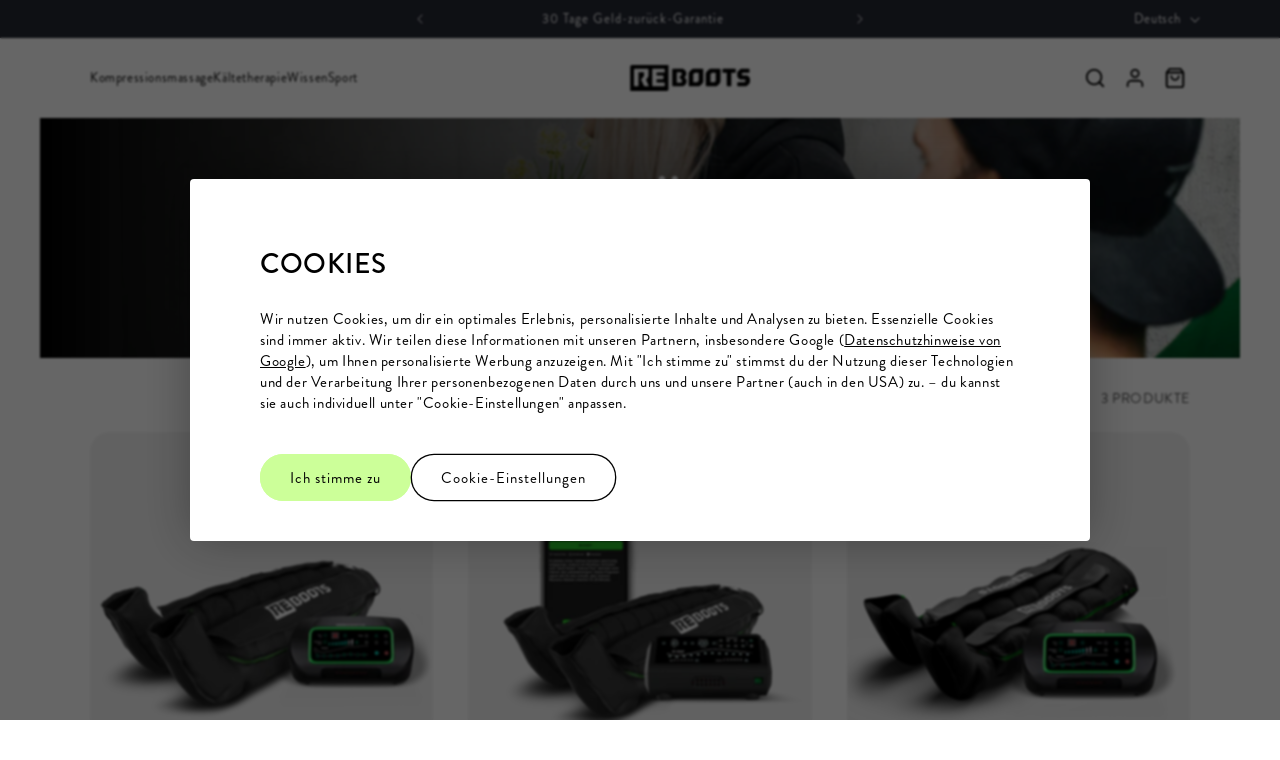

--- FILE ---
content_type: text/html; charset=UTF-8
request_url: https://sst.reboots.com/ns.html?id=GTM-KBMZRXN
body_size: 262
content:
<!DOCTYPE html>
<html lang=en><head><meta charset=utf-8><title>ns</title></head><body><noscript><iframe src="https://www.googletagmanager.com/ns.html?fps=s&id=GTM-KBMZRXN" height="0" width="0" style="display:none;visibility:hidden"></iframe></noscript></body></html>

--- FILE ---
content_type: text/css
request_url: https://reboots.com/cdn/shop/t/386/assets/reboots.css?v=166237562091458309191764939067
body_size: 2074
content:
:root{--rb-cards-radius:20px;--font-size-small:13px;--font-size-action:16px;--font-size-body:18px;--font-size-subheading:18px;--font-size-heading-small:24px;--font-size-heading:32px;--font-size-heading-large:40px}@media (min-width:750px){:root{--font-size-heading:40px;--font-size-heading-large:56px}}:root{--font-heading-weight:500;--grid-desktop-horizontal-spacing:1.5rem;--grid-mobile-horizontal-spacing:1.5rem;--grid-desktop-vertical-spacing:1.5rem;--grid-mobile-vertical-spacing:1.5rem}html.shopify-design-mode{--window-max-height:auto!important;max-height:auto!important;overflow:auto!important}html.shopify-design-mode .consent-total-wrapper,html.shopify-design-mode .rc-popup{display:none!important}body{font-size:var(--font-size-body);line-height:1.4}[hidden]{display:none!important}.sr-only{height:1px;margin:-1px;overflow:hidden;padding:0;position:absolute;width:1px;clip:rect(0,0,0,0);border:0}[data-variant]{display:none!important}.dm-only{background:red;color:#fff;font-size:var(--font-size-small);max-width:fit-content}.dm-only:before{content:"Debug: "}.button--block{min-width:100%}.button--small{min-height:fit-content;min-width:fit-content;padding:.6rem 1.3rem}a{color:inherit}.hx{margin:0}.hxl{font-size:var(--font-size-heading-large)!important;font-weight:var(--font-heading-weight)}.announcement-bar__message{font-size:var(--font-size-small);font-weight:400}.fade-in-up{opacity:1;transform:none}.js:not(.shopify-design-mode):not(.reduced-motion) .fade-in-up{opacity:0;transform:translateY(20px);transition:opacity .6s ease-out,transform .6s ease-out;will-change:opacity,transform}.js:not(.shopify-design-mode):not(.reduced-motion) .fade-in-up.visible{opacity:1;transform:translateY(0)}.h1,.h2,.h3,.h4,.h5,.h6,.hx,.hxl,h1,h2,h3,h4,h5,h6,hx{display:block;font-family:var(--font-body-family);font-size:medium;font-weight:400;font-weight:var(--font-heading-weight);hyphenate-limit-chars:6 auto 5;hyphens:auto;margin:initial;overflow-wrap:break-word;padding:initial;word-break:auto-phrase}.hxl{font-size:var(--font-size-heading-large)}.h1,.hxl,h1{line-height:1.1;text-transform:uppercase}.h1,h1{font-size:var(--font-size-heading)}.h2,h2{font-size:var(--font-size-heading-small);line-height:1.1;text-transform:uppercase}.h3,h3{font-size:var(--font-size-subheading)}.h4,.h5,.h6,h4,h5,h6{font-size:var(--font-size-body)}.h3+.hxl{margin-top:2rem}.h3+.h1{margin-top:1.5rem}.h3+.h1,.h3+.h2{margin-bottom:2rem}.h3+.h2{margin-top:.5rem}strong{font-weight:var(--font-heading-weight)}.announcement-bar .announcement-bar__message{align-items:center;display:flex;font-size:var(--font-size-small);font-weight:400}.rb-mainproduct .caption{font-size:var(--font-size-small)}.rb-mainproduct fieldset.product-form__input+fieldset.product-form__input{margin-top:2rem}.rb-mainproduct .accordion__title{font-size:var(--font-size-small);font-weight:400}.rb-mainproduct .form__label{font-size:var(--font-size-body);font-weight:var(--font-heading-weight);text-transform:capitalize}.js.active-search .rb-search{opacity:1;pointer-events:auto;transform:translateY(100%);transition:all .125s ease-in-out}.shopify-policy__container{margin:0 auto;max-width:750px;padding-bottom:10rem;padding-left:1.5rem;padding-right:1.5rem;width:100%}.shopify-policy__container .shopify-policy__title{margin-top:4rem;text-align:left}:is(.shopify-policy__container .shopify-policy__title) h1{font-size:var(--font-size-heading);font-weight:var(--font-heading-weight)}.shopify-policy__container .shopify-policy__body{margin-top:3rem}:is(.shopify-policy__container .shopify-policy__body) ol,:is(.shopify-policy__container .shopify-policy__body) ul{list-style-position:outside}.rb-main-cart-footer .tax-note{margin-bottom:0;margin-top:1.6rem}@media screen and (min-width:750px){.rb-main-cart-footer .tax-note{margin-top:2.2rem}}.rb-main-cart-footer .cart__ctas{margin-bottom:1.6rem;margin-top:1.6rem}@media screen and (min-width:750px){.rb-main-cart-footer .cart__ctas{justify-content:flex-end;margin-bottom:2.2rem;margin-top:2.2rem}}.rb-main-cart-items .cart__warnings{text-align:left}.rb-main-cart-items .rb-main-cart-items__rental-pricing-info{border-top:1px dashed rgba(var(--color-foreground),.2);display:block;font-size:var(--font-size-small);margin-top:1rem;min-width:100%;padding-top:1rem}:is(.rb-main-cart-items .rb-main-cart-items__rental-pricing-info) strong{font-weight:400;position:relative}:is(:is(.rb-main-cart-items .rb-main-cart-items__rental-pricing-info) strong):before{background:rgb(var(--color-button));border-radius:16px;content:"";display:block;height:12px;left:10%;position:absolute;top:8px;width:80%;z-index:-1}.rb-main-cart-items .quantity-popover-container{padding-bottom:0;padding-top:0}.rb-cart-item-variant-selection{font-size:var(--font-size-small)}.rb-cart-item-variant-selection__option-name{margin-top:1rem}.rb-cart-item-variant-selection__form{display:flex;flex-direction:row;flex-wrap:wrap;gap:.5rem;margin-top:.5rem}.rb-cart-item-variant-selection__radio-label{align-items:center;background:transparent;background-color:rgba(var(--color-foreground),.05);border:1px solid transparent;border-radius:calc(1px*infinity);color:rgba(var(--color-foreground));cursor:pointer;display:flex;padding:0 1rem}.rb-cart-item-variant-selection__radio-label:has(input:checked){background-color:rgba(var(--color-foreground));border-color:rgba(var(--color-foreground));color:rgb(var(--color-background))}.rb-cart-item-variant-selection__radio-label .rb-cart-item-variant-selection__radio{display:none;margin:0}.rb-variantpicker{align-items:center;display:flex;gap:2rem;justify-content:space-between;width:100%}.rb-variantpicker .rb-variantpicker__hint{background:none;border:0;cursor:pointer;font-family:var(--font-body-family);font-size:var(--font-size-small);font-weight:400;margin:0;padding:0;text-align:right;text-decoration:underline}.product__accordion .accordion__content{font-size:var(--font-size-small)}.product__accordion ol,.product__accordion ul{list-style-position:outside;padding-left:1em}.rb-cardproductusps{font-size:var(--font-size-small);font-weight:400}.rb-cardproductusps .rb-cardproductusps__list{list-style:none;margin:1rem 0 0;padding:0}.rb-cardproductusps .rb-cardproductusps__list-item{padding-left:2rem;position:relative}:is(.rb-cardproductusps .rb-cardproductusps__list-item)+.rb-cardproductusps__list-item{margin-top:.5rem}.rb-cardproductusps .rb-cardproductusps__list-item-icon{color:rgb(var(--color-button-text));height:1.5rem;left:0;position:absolute;top:.125rem;width:1.5rem}:is(.rb-cardproductusps .rb-cardproductusps__list-item-icon) svg{display:block;height:calc(100% - 4px);left:2px;position:absolute;top:2px;width:calc(100% - 4px)}:is(.rb-cardproductusps .rb-cardproductusps__list-item-icon):before{background-color:rgb(var(--color-button));border-radius:50%;content:"";display:block;height:100%;position:absolute;width:100%;z-index:-1}.rb-cardmedia .card__inner{border-radius:var(--rb-cards-radius)!important;overflow:hidden}@media (min-width:750px){.collection .title{max-width:18ch}}form.rb-facets__form{background-color:transparent;top:unset}form.rb-facets__form:before{backdrop-filter:grayscale(1) blur(12px);background:hsla(0,0%,84%,.9);content:"";inset:0;position:fixed}form.rb-facets__form .mobile-facets__inner{max-width:100%;width:100%}form.rb-facets__form .mobile-facets__header{padding:2rem;text-align:left}form.rb-facets__form .mobile-facets__main{padding-top:.7rem}form.rb-facets__form .mobile-facets__close-button,form.rb-facets__form .mobile-facets__summary{font-size:var(--font-size-small)}form.rb-facets__form .mobile-facets__label{align-items:center}form.rb-facets__form .facet-checkbox__text{font-size:var(--font-size-small)}form.rb-facets__form .facet-checkbox__text-label{font-size:var(--font-size-body)}form.rb-facets__form .mobile-facets__footer{justify-content:space-between}form.rb-facets__form .mobile-facets__footer>*{width:fit-content}form.rb-facets__form .mobile-facets__clear-wrapper{font-size:var(--font-size-small)}:is(.rb-mediatext .rb-mediatext__content--product-description) ol,:is(.rb-mediatext .rb-mediatext__content--product-description) ul{padding-left:1em}:is(.rb-mediatext .rb-mediatext__content--product-description) blockquote{border:0;margin-left:0;padding-left:0}:is(.rb-mediatext .rb-mediatext__content--product-description) p>img{border-radius:var(--rb-cards-radius);width:100%}.cart-item__rb-goodie{border:none;display:block!important;margin:0;padding:0;position:relative}@media (min-width:750px){.cart-item__rb-goodie{display:table-row!important}}.cart-item__rb-goodie .rb-goodie-item{align-items:center;display:flex;gap:4rem}.cart-item__rb-goodie .rb-goodie-item__media{align-items:center;aspect-ratio:1;display:flex;height:60px;justify-content:center;position:relative;width:85px}:is(.cart-item__rb-goodie .rb-goodie-item__media) img{height:100%;object-fit:cover;width:auto}:is(.cart-item__rb-goodie .rb-goodie-item__media):before{background:var(--goodie-background);border-radius:50%;content:"";display:block;height:60px;left:50%;position:absolute;top:50%;transform:translate(-50%,-50%);width:60px;z-index:-1}.cart-item__rb-goodie .rb-goodie-item__info{font-size:var(--font-size-small);opacity:1}.rb-goodies{padding-bottom:var(--padding-bottom);padding-top:var(--padding-top);position:relative}.rb-goodies__description{font-size:var(--font-size-small)}.rb-goodies__timeline-container{overflow-x:auto;overflow-y:hidden;width:100%}.rb-goodies__timeline{align-items:flex-start;display:flex;justify-content:space-between;margin-top:1.5rem;position:relative;width:fit-content}@media (min-width:750px){.rb-goodies__timeline{width:100%}}.rb-goodies__spacer{flex:0 0 auto;width:0}.rb-goodies__progress-text{font-size:var(--font-size-small);font-style:italic;text-align:left}.rb-goodies__progress-bar{background:rgba(var(--color-button),.2);border-radius:3px;height:6px;left:0;overflow:hidden;position:absolute;right:0;top:17px;z-index:1}.rb-goodies__progress-fill{background:rgb(var(--color-button));border-bottom-right-radius:100px;border-top-right-radius:100px;height:100%;transition:none;width:var(--progress-percentage,0)}.rb-goodies__progress-fill.animated{transition:width .3s ease-in}.rb-goodies__milestone{align-items:center;display:flex;flex:0 0 auto;flex-direction:column;min-width:33.3333vw;pointer-events:none;position:relative;z-index:2}@media (min-width:750px){.rb-goodies__milestone{min-width:unset}}.rb-goodies__milestone-image{height:40px;position:relative;transition:all .3s ease;width:40px}.rb-goodies__milestone-image img{height:100%;object-fit:cover;width:100%}.rb-goodies__milestone-image:before{background-color:rgb(var(--color-background));border-radius:50%;content:"";display:block;height:80%;left:50%;position:absolute;top:50%;transform:translate(-50%,-50%);width:80%;z-index:-1}.rb-goodies__milestone-label{font-size:var(--font-size-small);font-weight:400;margin-bottom:.5rem;margin-top:1rem;max-width:80px;text-align:center;word-break:break-word}.rb-goodies__milestone.achieved .rb-goodies__milestone-label .rb-goodies__milestone-threshold{opacity:0}.rb-goodies-overlay-container,.rb-goodies__overlay{inset:0;pointer-events:none;position:absolute}.rb-goodies__overlay{align-items:center;backdrop-filter:blur(5px);background:hsla(0,0%,100%,.9);display:none;font-size:1rem;font-weight:600;justify-content:center;z-index:9999}.rb-goodies__overlay.is-visible{display:flex;pointer-events:auto}.rb-goodies__overlay-content{padding:2rem;text-align:center}#cart[data-goodies-disabled=true]{opacity:.5;pointer-events:none;transition:opacity .2s ease}.rb-delivery-notice p{font-size:var(--font-size-small);text-align:center}:is(.rb-delivery-notice p) strong{text-decoration:underline}.rb-delivery-notice p[style*="display: none"]{display:none!important}div[data-type=collapsible_tab]+div[data-type=rb-user-manual],div[data-type=rb-user-manual]+div[data-type=collapsible_tab]{margin-top:0}:is(div[data-type=collapsible_tab]+div[data-type=rb-user-manual],div[data-type=rb-user-manual]+div[data-type=collapsible_tab]) .accordion{margin-top:0}.product-form__input input[type=radio][data-unavailable=true]{cursor:not-allowed;opacity:.5}.product-form__input input[type=radio]+label[data-unavailable=true],.product-form__input input[type=radio][data-unavailable=true]+label{color:rgba(var(--color-foreground),.5);cursor:not-allowed;opacity:.5;text-decoration:line-through}.product-form__input input[type=radio]+label[data-unavailable=true]:hover,.product-form__input input[type=radio][data-unavailable=true]+label:hover{background-color:rgba(var(--color-background),.8);border-color:rgba(var(--color-foreground),.3)}.product-form__input input[type=radio]+label[data-unavailable=true] .label-unavailable,.product-form__input input[type=radio][data-unavailable=true]+label .label-unavailable{color:rgba(var(--color-foreground),.7);display:inline!important;font-style:italic}.product-form__input--dropdown select option[data-unavailable=true]{background-color:rgba(var(--color-background),.8);color:rgba(var(--color-foreground),.5);font-style:italic}.product-form__input--dropdown select option[data-unavailable=true]:disabled{color:rgba(var(--color-foreground),.3)}.badge{border-color:rgba(var(--color-badge-background))}.rb-mainproduct__badge{background-color:#cf9;border:0;border-radius:var(--badge-corner-radius);color:rgb(var(--color-badge-foreground));display:inline-block;font-size:var(--font-size-small);left:calc(var(--image-padding) + 1rem);letter-spacing:.1rem;line-height:1;padding:.5rem 1.3rem .6rem;position:absolute;text-align:center;top:calc(var(--image-padding) + 1rem);word-break:break-word}

--- FILE ---
content_type: text/css
request_url: https://reboots.com/cdn/shop/t/386/assets/rb-quick-actions.css?v=57719431490400762061763569054
body_size: -427
content:
.rb-quickactions__wrapper{align-items:center;background:rgb(var(--color-background));color:rgb(var(--color-foreground));display:block;height:80px;left:0;opacity:0;overflow:hidden;position:fixed;right:0;top:0;transform:translateX(-100%);z-index:100}.rb-quickactions__wrapper.is-visible{display:block;opacity:1;transform:translateX(0);transition:opacity .3s ease-out,transform .3s ease-out}.rb-quickactions__container{align-items:center;display:flex;gap:2rem;height:100%;justify-content:space-between;width:100%}.rb-quickactions__logo{align-items:center;display:flex;flex-shrink:0;height:80px;line-height:0}.rb-quickactions__logo,.rb-quickactions__logo a{color:rgb(var(--color-foreground))}.rb-quickactions__logo svg{fill:rgb(var(--color-foreground));height:auto;width:120px}.rb-quickactions__right-content{align-items:flex-end;align-items:center;display:flex;gap:1rem}.rb-quickactions__text{font-size:small}.button--small{min-height:30px;min-width:fit-content;padding:0 2rem}

--- FILE ---
content_type: text/css
request_url: https://reboots.com/cdn/shop/t/386/assets/rb-media-text.css?v=97009794012373853061765361785
body_size: 645
content:
.rb-mediatext__wrapper{padding-bottom:var(--spacing-bottom);padding-top:var(--spacing-top);--shifted-height:60px}.rb-mediatext{align-items:flex-start;display:flex;flex-direction:column;font-size:0;justify-content:space-between;margin:0 auto;max-width:var(--page-width);min-height:var(--min-height);position:relative;z-index:0}@media (min-width:750px){.rb-mediatext--is-responsive.rb-mediatext{flex-direction:row}}.rb-mediatext.rb-mediatext--image-layout-image-last{flex-direction:column-reverse}@media (min-width:750px){.rb-mediatext--is-responsive.rb-mediatext.rb-mediatext--image-layout-image-last{flex-direction:row-reverse}.rb-mediatext--is-responsive.rb-mediatext.rb-mediatext--valign-center{align-items:center}.rb-mediatext--is-responsive.rb-mediatext.rb-mediatext--valign-bottom{align-items:flex-end}}.rb-mediatext.rb-mediatext--layout-shifted:after{content:none}@media (min-width:750px){.rb-mediatext.rb-mediatext--layout-shifted:after{background:rgb(var(--wrapper-background));bottom:0;content:"";display:block;height:var(--shifted-height);left:0;position:absolute;right:0;z-index:5}}.rb-mediatext.rb-mediatext--layout-shifted.rb-mediatext--image-layout-image-last:after{background:rgb(var(--wrapper-background));bottom:0;content:"";display:block;height:var(--shifted-height);left:0;position:absolute;right:0;z-index:5}.rb-mediatext__content-wrapper{flex-basis:100%}.rb-mediatext--align-right .rb-mediatext__content-wrapper{text-align:right}.rb-mediatext--align-center .rb-mediatext__content-wrapper{text-align:center}.rb-mediatext--valign-center .rb-mediatext__content-wrapper{justify-content:center}.rb-mediatext--valign-bottom .rb-mediatext__content-wrapper{justify-content:flex-end}@media (min-width:750px){.rb-mediatext--align-desktop-right .rb-mediatext--is-responsive.rb-mediatext__content-wrapper{text-align:right}.rb-mediatext--align-desktop-center .rb-mediatext--is-responsive.rb-mediatext__content-wrapper{text-align:center}}.rb-mediatext__background-container{bottom:0;left:0;overflow:hidden;position:absolute;right:0;top:0;z-index:1}.rb-mediatext.rb-mediatext--layout-cover{aspect-ratio:3/4;max-height:var(--window-max-height);min-height:auto;min-width:100%}@media (min-width:750px){.rb-mediatext--is-responsive.rb-mediatext.rb-mediatext--layout-cover{aspect-ratio:4/3}}.rb-mediatext.rb-mediatext--layout-cover .rb-mediatext__images-slider{flex-basis:100%}@media (min-width:750px){.rb-mediatext.rb-mediatext--layout-cover .rb-mediatext__images-slider{flex-basis:50%;min-width:50%}}:is(.rb-mediatext.rb-mediatext--layout-cover .rb-mediatext__images-slider) .rb-mediatext__images-wrapper{height:100%;max-width:none;width:100%}:is(:is(.rb-mediatext.rb-mediatext--layout-cover .rb-mediatext__images-slider) .rb-mediatext__images-wrapper) .rb-mediatext__image{height:100%;width:100%}:is(:is(:is(.rb-mediatext.rb-mediatext--layout-cover .rb-mediatext__images-slider) .rb-mediatext__images-wrapper) .rb-mediatext__image) img{height:100%;object-fit:cover;width:100%}.rb-mediatext.rb-mediatext--layout-card{border-radius:var(--rb-cards-radius);margin-left:auto;margin-right:auto;overflow:hidden;width:calc(100% - 3rem)}@media (min-width:1200px){.rb-mediatext.rb-mediatext--layout-card{width:calc(100% - 10rem)}}.rb-mediatext__background-media{height:100%;object-fit:cover;width:100%}.rb-mediatext__background-media video{background-color:#000}.rb-mediatext__content-wrapper,.rb-mediatext__images-slider,.rb-mediatext__video-wrapper{position:relative;z-index:0}.rb-mediatext__content-wrapper,.rb-mediatext__images-slider{flex-basis:100%;overflow-x:visible;overflow-y:visible}.rb-mediatext__images-slider,.rb-mediatext__video-wrapper{align-self:stretch;display:block;overflow-x:scroll;overflow-y:auto;scroll-behavior:smooth;scroll-snap-type:x mandatory;width:100%}.rb-mediatext--layout-shifted :is(.rb-mediatext__images-slider,.rb-mediatext__video-wrapper){margin:1.5rem auto 0;width:calc(100% - 3rem)}@media (min-width:750px){.rb-mediatext--layout-shifted :is(.rb-mediatext__images-slider,.rb-mediatext__video-wrapper){margin-left:1.5rem;margin-top:var(--shifted-height);z-index:6}.rb-mediatext--image-layout-image-last :is(.rb-mediatext--layout-shifted :is(.rb-mediatext__images-slider,.rb-mediatext__video-wrapper)){margin-left:0;margin-right:1.5rem}}.rb-mediatext__images-wrapper{display:flex;flex-wrap:nowrap;margin:0 auto;max-width:750px;width:100%}.rb-mediatext__image,.rb-mediatext__video{flex:0 0 auto;height:100%;min-height:100%;object-fit:cover;scroll-snap-align:start;width:100%}:is(.rb-mediatext__image,.rb-mediatext__video) img{height:auto;max-width:100%}:is(.rb-mediatext__image,.rb-mediatext__video) video{height:100%;object-fit:cover;width:100%}.rb-mediatext--image-ratio-square :is(.rb-mediatext__image,.rb-mediatext__video){aspect-ratio:1/1}.rb-mediatext__image-link{color:inherit;cursor:pointer;display:block;height:100%;text-decoration:none;width:100%}.rb-mediatext__image-link img{display:block;height:auto;width:100%}.rb-mediatext__content-wrapper{display:flex;flex-direction:column;gap:2rem;margin:0 auto;max-width:750px;padding:3rem;width:100%;z-index:2}@media (min-width:750px){.rb-mediatext__content-wrapper{padding:4rem}.rb-mediatext--is-responsive.rb-mediatext__content-wrapper{padding:8rem 5rem}}@media (min-width:750px){.rb-mediatext--is-responsive:is(.rb-mediatext--layout-shifted .rb-mediatext__content-wrapper){margin-bottom:var(--shifted-height)}}.rb-mediatext__content{font-size:var(--font-size-body)}.rb-mediatext__content[data-use-checkmarks] ul{list-style-type:none;padding-left:0}:is(.rb-mediatext__content[data-use-checkmarks] ul) li{padding-left:24px;position:relative}:is(:is(.rb-mediatext__content[data-use-checkmarks] ul) li):before{background-repeat:no-repeat;background-size:contain;content:"";height:var(--font-size-body);left:0;position:absolute;top:.3em;width:var(--font-size-body)}.rb-mediatext__statement{font-size:var(--font-size-heading-small)}.rb-mediatext--text-only .rb-mediatext__statement{max-width:750px}.rb-mediatext__statement p:only-child{margin-bottom:0;margin-top:0}.rb-mediatext__statement p:first-child{margin-top:0}.rb-mediatext__statement p:last-child{margin-bottom:0}.rb-mediatext__rating{align-items:center;column-gap:1rem;display:flex;flex-direction:row;flex-wrap:wrap;font-size:var(--font-size-body)}.rb-mediatext__rating.rb-mediatext__rating--size-small{font-size:var(--font-size-small)}.rb-mediatext__rating.rb-mediatext__rating--size-large{font-size:var(--font-size-heading-small)}.rb-mediatext__rating .rb-mediatext__rating-stars{display:inline-flex;flex-direction:row;gap:2px;min-width:fit-content}:is(.rb-mediatext__rating .rb-mediatext__rating-stars) .rb-mediatext__rating-star{height:var(--font-size-body);width:auto}.rb-mediatext__rating--size-small :is(:is(.rb-mediatext__rating .rb-mediatext__rating-stars) .rb-mediatext__rating-star){height:var(--font-size-small)}.rb-mediatext__rating--size-large :is(:is(.rb-mediatext__rating .rb-mediatext__rating-stars) .rb-mediatext__rating-star){height:var(--font-size-heading-small)}:is(:is(.rb-mediatext__rating .rb-mediatext__rating-stars) .rb-mediatext__rating-star) svg{height:100%;object-fit:contain;width:100%}.rb-mediatext__rating .rb-mediatext__rating-text{vertical-align:middle}.rb-mediatext__usps{font-size:var(--font-size-body)}.rb-mediatext__usps.rb-mediatext__usps--size-small{font-size:var(--font-size-small)}.rb-mediatext__usps.rb-mediatext__usps--size-large{font-size:var(--font-size-heading-small)}.rb-mediatext__usps.rb-mediatext__usps--layout-inline{align-items:center;display:flex;flex-direction:row;flex-wrap:wrap;gap:2rem}.rb-mediatext__usps.rb-mediatext__usps--layout-list{display:flex;flex-direction:column;gap:1rem}.rb-mediatext__usps .rb-mediatext__usp{align-items:center;display:flex;flex-direction:row;gap:1rem}:is(.rb-mediatext__usps .rb-mediatext__usp) .rb-mediatext__usp-icon{height:var(--font-size-body);object-fit:contain;width:auto}.rb-mediatext__usps--size-large :is(:is(.rb-mediatext__usps .rb-mediatext__usp) .rb-mediatext__usp-icon){height:var(--font-size-heading-small)}.rb-mediatext__buttons,.rb-mediatext__content,.rb-mediatext__headline-wrapper,.rb-mediatext__icon{margin:0 auto;width:100%}@media (min-width:750px){.rb-mediatext--is-responsive:is(.rb-mediatext__icon,.rb-mediatext__headline-wrapper,.rb-mediatext__content,.rb-mediatext__buttons){margin-left:0;margin-right:0;max-width:min(100%,650px)}}.rb-mediatext__buttons{display:inline-flex;flex-wrap:wrap;gap:1.5rem}.rb-mediatext--align-right .rb-mediatext__buttons{justify-content:flex-end}.rb-mediatext--align-center .rb-mediatext__buttons{justify-content:center}@media (min-width:750px){.rb-mediatext--align-desktop-right .rb-mediatext__buttons{justify-content:flex-end}.rb-mediatext--align-desktop-center .rb-mediatext__buttons{justify-content:center}.rb-mediatext__headline{max-width:18ch}.rb-mediatext--align-desktop-center .rb-mediatext__headline{margin-left:auto;margin-right:auto}}.rb-mediatext--align-desktop-right.rb-mediatext--text-only .rb-mediatext__content-wrapper{align-items:end}.rb-mediatext--align-desktop-center.rb-mediatext--text-only .rb-mediatext__content-wrapper{align-items:center}.rb-mediatext--overlay-full .rb-mediatext__background-container:after,.rb-mediatext--overlay-text .rb-mediatext__background-container:after{background:rgba(var(--color-background),.3);bottom:0;content:"";display:block;left:0;position:absolute;right:0;top:0;z-index:1}@media (min-width:750px){.rb-mediatext--is-responsive.rb-mediatext--overlay-text.rb-mediatext--align-desktop-left .rb-mediatext__background-container:after{background:linear-gradient(90deg,rgb(var(--color-background)),transparent)}.rb-mediatext--is-responsive.rb-mediatext--overlay-text.rb-mediatext--align-desktop-right .rb-mediatext__background-container:after{background:linear-gradient(-90deg,rgb(var(--color-background)),transparent)}}

--- FILE ---
content_type: text/javascript
request_url: https://cdn.shopify.com/s/files/1/0571/2117/7794/files/consent-reboots-v5.js?v=1755680490
body_size: 5750
content:
(function(){const locationPath=location.pathname;window.dataLayer=window.dataLayer||[];let ln="de";/(^\/de-)|(^\/de\/)|(^\/de$)/.test(locationPath)?ln="de":/(^\/en-)|(^\/en\/)|(^\/en$)/.test(locationPath)?ln="en":/(^\/es-)|(^\/es\/)|(^\/es$)/.test(locationPath)?ln="es":/(^\/fr-)|(^\/fr\/)|(^\/fr$)/.test(locationPath)?ln="fr":/(^\/it-)|(^\/it\/)|(^\/it$)/.test(locationPath)&&(ln="it");const baseHost=location.hostname.replace(/^www\./i,"");if(typeof setCookie>"u"||typeof setCookie!="function")var setCookie=function(cname,cvalue,exdays){const d=new Date;d.setTime(d.getTime()+exdays*24*60*60*1e3);const expires=`expires=${d.toUTCString()}`;document.cookie=`${cname}=${cvalue};${expires};path=/;SameSite=Lax;domain=.${baseHost}`,document.cookie=`${cname}=${cvalue};${expires};path=/;SameSite=Lax;domain=${location.hostname}`};const deleteCookie=name=>{const past="expires=Thu, 01 Jan 1970 00:00:00 GMT";document.cookie=`${name}=;${past};path=/;SameSite=Lax;domain=.${baseHost}`,document.cookie=`${name}=;${past};path=/;SameSite=Lax;domain=${location.hostname}`},getCookie=name=>{const m=document.cookie.match(new RegExp(`(?:^|; )${name}=([^;]*)`));return m?m[1]:""},consentTexts={de:{heading:"Cookies",intro:'Wir nutzen Cookies, um dir ein optimales Erlebnis, personalisierte Inhalte und Analysen zu bieten. Essenzielle Cookies sind immer aktiv. Wir teilen diese Informationen mit unseren Partnern, insbesondere Google (<a href="https://business.safety.google/privacy/" style="text-decoration:underline;" target="_blank">Datenschutzhinweise von Google</a>), um Ihnen personalisierte Werbung anzuzeigen. Mit &quot;Ich stimme zu&quot; stimmst du der Nutzung dieser Technologien und der Verarbeitung Ihrer personenbezogenen Daten durch uns und unsere Partner (auch in den USA) zu. &ndash; du kannst sie auch individuell unter &quot;Cookie-Einstellungen&quot; anpassen.',btnyes:"Ich stimme zu",btnadopt:"Cookie-Einstellungen",btnall:"Ich stimme zu",btnselection:'<span class="hide-on-mobile">Auswahl&nbsp;</span>Best\xE4tigen',legalIntro:"<p>Wir verwenden Cookies: Viele sind notwendig, um eine Website und ihre Funktionen zu betreiben, andere f&uuml;r statistische oder Marketingzwecke. Wir respektieren dein Recht auf Privatsph&auml;re, weshalb du entscheidest, welche Cookies du n&uuml;tzen willst.</p>",essentialHeading:"Essenzielle Cookies",essentialText:"Diese Cookies sind notwendig, damit du unsere Seite nutzen kannst und k&ouml;nnen nicht ausgeschaltet werden.",marketingHeading:"Marketing & Werbung Cookies",marketingText:"Reboots kann Cookies und &auml;hnliche Technologien zu Werbezwecken nutzen, um das Verhalten einzelner Nutzer auf unserer Webseite aufzuzeichnen und zu analysieren. Reboots kann Informationen, basierend auf deinem Surfverhalten, dazu verwenden, dir Inhalte vorzuschlagen, die dich ebenfalls interessieren k&ouml;nnten. Reboots verwendet dabei auch Werbe-Cookies von Dritten. Reboots und unsere Service-Anbieter k&ouml;nnten Werbe-Cookies dazu nutzen, dir zielgerichtete Werbung zu zeigen, von der wir glauben, dass sie dich ebenfalls interessieren k&ouml;nnte.",analyseHeading:"Analyse Cookies",analyseText:"Diese Cookies helfen uns dabei, Seitenaufrufe und Traffic auf unserer Seite zu messen und verbessern die Performance unserer Webseite. Sie helfen uns herauszufinden, welche Teile unserer Webseite viel genutzt werden, an welchen Teilen wir eventuell noch arbeiten sollten und wie sich Nutzer auf unserer Webseite bewegen. Diese Daten werden nat&uuml;rlich anonymisiert. Solltest du uns die Nutzung dieser Cookies nicht gestatten, wissen wir nicht, wann du unsere Webseite genutzt hast und k&ouml;nnen so auch die Performance und Stabilit&auml;t unserer Webseite nicht &uuml;berwachen.",appendix:'<p>Weitere Informationen finden Sie in unserer <a href="https://reboots.com/policies/privacy-policy" style="text-decoration:underline;" id="click-decline-consent" class="click-decline-consent">Datenschutzerkl&auml;rung</a> und in <a href="https://business.safety.google/privacy/" style="text-decoration:underline;" target="_blank">Googles Datenschutzhinweisen</a>.</p>'},en:{heading:"Cookies",intro:'We use cookies to provide you with an optimal experience, personalized content and analytics. Essential cookies are always active. We share this information with our partners, particularly Google (<a href="https://business.safety.google/privacy/" style="text-decoration:underline;" target="_blank">Google\u2019s privacy notices</a>), to show you personalized advertising. By clicking \u201CACCEPT ALL\u201D you consent to the use of these technologies and the processing of your personal data by us and our partners (including in the USA). \u2013 you can also adjust them individually under \u201CCOOKIE SETTINGS\u201D.',btnyes:"ACCEPT ALL",btnadopt:"COOKIE SETTINGS",btnall:"CONFIRM ALL",btnselection:"CONFIRM SELECTION",legalIntro:"We use cookies: Many are necessary to operate a website and its functions, others for statistical or marketing purposes. We respect your right to privacy, which is why you decide which cookies you want to use.",essentialHeading:"ESSENTIAL COOKIES",essentialText:"These cookies are necessary for you to use our site and cannot be switched off.",marketingHeading:"MARKETING &amp; ADVERTISING COOKIES",marketingText:"Reboots may use cookies and similar technologies for advertising purposes to track and analyze the behavior of individual users on our website. Reboots may use information based on your browsing behavior to suggest content that may also be of interest to you. Reboots also uses third-party advertising cookies. Reboots and our service providers may use advertising cookies to show you targeted advertising that we think you may also be interested in.",analyseHeading:"ANALYTICS COOKIES",analyseText:"These cookies help us measure page views and traffic to our site and improve the performance of our website. They help us to find out which parts of our website are used a lot, which parts we might need to work on and how users move around our website. This data is of course anonymized. If you do not allow us to use these cookies, we will not know when you have used our website and therefore will not be able to monitor the performance and stability of our website.",appendix:`<p>Further information can be found in our <a href="https://reboots.com/policies/privacy-policy" style="text-decoration:underline;" id="click-decline-consent" class="click-decline-consent">privacy policy</a> and in <a href="https://business.safety.google/privacy/" style="text-decoration:underline;" target="_blank">Google's privacy notices</a>.</p>`},es:{heading:"Cookies",intro:'Utilizamos cookies para ofrecerte una experiencia \xF3ptima, contenido personalizado y an\xE1lisis. Las cookies esenciales est\xE1n siempre activas. Compartimos esta informaci\xF3n con nuestros socios, en particular Google (<a href="https://business.safety.google/privacy/" style="text-decoration:underline;" target="_blank">avisos de privacidad de Google</a>), para mostrarte publicidad personalizada. Al hacer clic en \u201CACEPTAR TODO\u201D aceptas el uso de estas tecnolog\xEDas y el tratamiento de tus datos personales por nosotros y nuestros socios (incluso en EE. UU.). \u2013 tambi\xE9n puedes ajustarlas individualmente en \u201CCONFIGURACI\xD3N DE COOKIES\u201D.',btnyes:"ACEPTAR TODO",btnadopt:"CONFIGURACI\xD3N DE COOKIES",btnall:"ACEPTAR TODAS",btnselection:"CONFIRMAR SELECCI\xD3N",legalIntro:"Utilizamos cookies: muchas son necesarias para navegar por un sitio web y sus funciones, otras para fines estad\xEDsticos o de marketing. Respetamos tu derecho a la privacidad, por lo que t\xFA decides qu\xE9 cookies deseas utilizar.",essentialHeading:"Cookies Esenciales",essentialText:"Estas cookies son necesarias para que puedas utilizar y navegar por nuestra p\xE1gina y no pueden ser desactivadas.",marketingHeading:"Cookies para Marketing y Publicidad",marketingText:"Reboots puede utilizar las cookies y tecnolog\xEDas similares con fines publicitarios para registrar y analizar el comportamiento de los usuarios/as en nuestro sitio web. Reboots puede utilizar la informaci\xF3n basada en tu historial de navegaci\xF3n para sugerirte contenido que pueda interesarte. Adem\xE1s, Reboots utiliza tambi\xE9n cookies publicitarias de terceros. Tanto Reboots como nuestros proveedores de servicios pueden utilizar las cookies publicitarias para mostrarte publicidad dirigida que creemos que tambi\xE9n podr\xEDa interesarte.",analyseHeading:"Cookies de an\xE1lisis",analyseText:"Estas cookies nos ayudan a medir las visitas, el tr\xE1fico de nuestro sitio web y mejorar el rendimiento del mismo. Nos permiten identificar qu\xE9 partes de nuestro sitio web son m\xE1s utilizadas, en qu\xE9 partes necesitamos mejorar y c\xF3mo se mueven los usuarios/as en nuestro sitio web. Estos datos se recopilan de forma an\xF3nima. Si no nos permites utilizar estas cookies, no sabremos cu\xE1ndo has utilizado nuestro sitio web y, por lo tanto, no podremos monitorizar el rendimiento y la estabilidad de nuestra p\xE1gina web.",appendix:'<p>M\xE1s informaci\xF3n se puede encontrar en nuestra <a href="https://reboots.com/policies/privacy-policy" style="text-decoration:underline;" id="click-decline-consent" class="click-decline-consent">pol\xEDtica de privacidad</a> y en los <a href="https://business.safety.google/privacy/" style="text-decoration:underline;" target="_blank">avisos de privacidad de Google</a>.</p>'},fr:{heading:"Cookies",intro:'Nous utilisons des cookies pour vous offrir une exp\xE9rience optimale, un contenu personnalis\xE9 et des analyses. Les cookies essentiels sont toujours actifs. Nous partageons ces informations avec nos partenaires, notamment Google (<a href="https://business.safety.google/privacy/" style="text-decoration:underline;" target="_blank">avis de confidentialit\xE9 de Google</a>), pour vous afficher des publicit\xE9s personnalis\xE9es. En cliquant sur \u201CTOUT ACCEPTER\u201D, vous consentez \xE0 l\u2019utilisation de ces technologies et au traitement de vos donn\xE9es personnelles par nous et nos partenaires (y compris aux \xC9tats-Unis). \u2013 vous pouvez \xE9galement les ajuster individuellement dans \u201CPARAM\xC8TRES DES COOKIES\u201D.',btnyes:"TOUT ACCEPTER",btnadopt:"PARAM\xC8TRES DES COOKIES",btnall:"CONFIRMER TOUT",btnselection:"CONFIRMER LA S\xC9LECTION",legalIntro:"Nous utilisons des cookies : nombreux sont indispensables au fonctionnement d\u2019un site web et de ses fonctionnalit\xE9s, d\u2019autres servent \xE0 des fins statistiques ou marketing. Nous respectons votre droit \xE0 la vie priv\xE9e, c\u2019est pourquoi c\u2019est \xE0 vous de choisir les cookies que vous souhaitez activer.",essentialHeading:"COOKIES ESSENTIELS",essentialText:"Ces cookies sont n\xE9cessaires \xE0 votre navigation sur notre site et ne peuvent pas \xEAtre d\xE9sactiv\xE9s.",marketingHeading:"COOKIES MARKETING & PUBLICITAIRES",marketingText:"Reboots peut utiliser des cookies et des technologies similaires \xE0 des fins publicitaires pour suivre et analyser le comportement des utilisateurs individuels sur notre site web. Reboots peut utiliser des informations bas\xE9es sur votre comportement de navigation pour vous sugg\xE9rer des contenus susceptibles de vous int\xE9resser. Reboots utilise aussi des cookies publicitaires tiers. Reboots et nos prestataires de services peuvent utiliser des cookies publicitaires pour vous montrer des publicit\xE9s cibl\xE9es que nous pensons susceptibles de vous int\xE9resser \xE9galement.",analyseHeading:"COOKIES ANALYTIQUES",analyseText:"Ces cookies nous aident \xE0 mesurer les visites et le trafic sur notre site pour en am\xE9liorer la performance. Ils nous permettent de savoir quelles parties de notre site sont tr\xE8s utilis\xE9es, celles sur lesquelles nous devons travailler et comment les utilisateurs se d\xE9placent sur notre site. Ces donn\xE9es sont bien entendu anonymis\xE9es. Si vous ne nous autorisez pas \xE0 utiliser ces cookies, nous ne saurons pas quand vous aurez utilis\xE9 notre site web et ne pourrons donc pas surveiller la performance et la stabilit\xE9 de notre site.",appendix:'<p>Des informations suppl\xE9mentaires sont disponibles dans notre <a href="https://reboots.com/policies/privacy-policy" style="text-decoration:underline;" id="click-decline-consent" class="click-decline-consent">politique de confidentialit\xE9</a> et dans les <a href="https://business.safety.google/privacy/" style="text-decoration:underline;" target="_blank">avis de confidentialit\xE9 de Google</a>.</p>'},it:{heading:"I cookie",intro:'Utilizziamo i cookie per offrirti un\u2019esperienza ottimale, contenuti personalizzati e analisi. I cookie essenziali sono sempre attivi. Condividiamo queste informazioni con i nostri partner, in particolare Google (<a href="https://business.safety.google/privacy/" style="text-decoration:underline;" target="_blank">avvisi sulla privacy di Google</a>), per mostrarti pubblicit\xE0 personalizzata. Cliccando su \u201CACCETTA TUTTO\u201D acconsenti all\u2019utilizzo di queste tecnologie e al trattamento dei tuoi dati personali da parte nostra e dei nostri partner (compresi gli Stati Uniti). \u2013 puoi anche regolarli individualmente in \u201CIMPOSTAZIONI COOKIE\u201D.',btnyes:"ACCETTA TUTTO",btnadopt:"IMPOSTAZIONI COOKIE",btnall:"CONFERMA TUTTO",btnselection:"CONFERMA LA SELEZIONE",legalIntro:"Utilizziamo i cookie: Molti sono necessari per il funzionamento del sito web e delle sue funzioni, altri per scopi statistici o di marketing. Rispettiamo il tuo diritto alla privacy, per questo sei tu a decidere quali cookie utilizzare.",essentialHeading:"COOKIE ESSENZIALI",essentialText:"Questi cookie sono necessari per l'utilizzo del nostro sito e non possono essere disattivati.",marketingHeading:"COOKIE DI MARKETING E PUBBLICIT\xC0",marketingText:"Reboots pu\xF2 utilizzare cookie e tecnologie simili a scopo pubblicitario per tracciare e analizzare il comportamento dei singoli utenti sul nostro sito web. Reboots pu\xF2 utilizzare le informazioni basate sul tuo comportamento di navigazione per suggerirti contenuti che potrebbero essere di tuo interesse. Reboots utilizza anche cookie pubblicitari di terze parti. Reboots e i nostri fornitori di servizi possono utilizzare cookie pubblicitari per mostrarti pubblicit\xE0 mirata che pensiamo possa interessarti.",analyseHeading:"COOKIE ANALITICI",analyseText:"Questi cookie ci aiutano a misurare le visualizzazioni delle pagine e il traffico sul nostro sito e a migliorare le prestazioni del nostro sito. Ci aiutano a capire quali sono le parti del nostro sito web pi\xF9 utilizzate, quali quelle su cui dovremmo lavorare e come gli utenti si muovono all'interno del nostro sito. Questi dati sono ovviamente resi anonimi. Se non ci permetti di utilizzare questi cookie, non sapremo quando hai utilizzato il nostro sito web e non saremo quindi in grado di monitorare le prestazioni e la stabilit\xE0 del nostro sito.",appendix:'<p>Ulteriori informazioni sono disponibili nella nostra <a href="https://reboots.com/policies/privacy-policy" style="text-decoration:underline;" id="click-decline-consent" class="click-decline-consent">politica sulla privacy</a> e negli <a href="https://business.safety.google/privacy/" style="text-decoration:underline;" target="_blank">avvisi sulla privacy di Google</a>.</p>'},css:"body, html {overflow: hidden;}.consent-total-wrapper {position: fixed;left: 0;top: 0;width: 100vw;height: 100vh;z-index: 99999; font-size:18px;}.consent-bg {background: rgb(0 0 0 / 60%);backdrop-filter: blur(1px);width: 100%;height: 100%;}.consent-listing-ul {max-height:30vh; overflow-y:scroll; margin:0 0 50px 0;}.consent-wrapper-bottom .btn {width:50%;}.btn-yellow {font-size: 18px;}.consent-wrapper {background: #fff;max-width: 900px;width: 100%;position: absolute;left: 50%;top: 50%;transform: translate(-50%, -50%);border-radius: 4px;box-shadow: 0 0 50px rgba(0,0,0,0.3);z-index: 10;}.consent-wrapper-inner {max-height: calc(100vh - 80px);overflow-y: scroll;padding: 70px;padding-bottom: 0;}.cookie-checkbox {float: right;margin-right: 20px;}.cookie-label {padding: 30px 0 10px 0;display: block;}.consent-wrapper .text-block {margin-bottom: 30px; font-size:15px;}.consent-heading {margin: 0 0 30px 0; font-size:28px;}.consent-wrapper-bottom {margin: 40px 0;display:flex; gap:50px;}.btn-secondary {background: none;border:2px solid var(--colorBtnPrimary);}@media (max-width: 767px) {.consent-wrapper-inner {padding: 20px;max-height: 90vh;}.btn-secondary {padding-left: 0;padding-right: 0;}.consent-listing-ul {max-height:unset; margin:0 0 20px 0; overflow:unset;}.consent-wrapper-inner .code-block {max-height: 45vh;overflow: scroll;}.consent-wrapper {margin:0 10px; max-width:calc(100% - 20px); left:0;transform: translate(0, -50%);}.consent-wrapper:after {max-height: 17vh;top: -17vh;}.z-index-top {z-index: 999;}.consent-wrapper-top {max-height: 70vh;overflow: scroll;}}"};function renderConsentBanner({openSettings=!1}={}){if(document.querySelector(".consent-total-wrapper")){if(openSettings){const manageBtn=document.getElementById("consent-manage");manageBtn&&manageBtn.click()}return}const consentHtml=`
      <div class="consent-total-wrapper">
        <div class="consent-bg">
          <div class="consent-wrapper">
            <div class="consent-wrapper-inner">
              <div class="consent-wrapper-top">
                <h2 class="consent-heading">${consentTexts[ln].heading}</h2>
                <div class="text-block">${consentTexts[ln].intro}</div>
              </div>
              <div class="consent-wrapper-bottom consent-manage-parent">
                <button type="button" id="consent-accept" class="button button--primary">${consentTexts[ln].btnyes}</button>
                <button type="button" id="consent-manage" class="button button--secondary">${consentTexts[ln].btnadopt}</button>
              </div>
            </div>
            <style>${consentTexts.css}</style>
          </div>
        </div>
      </div>`,consentDiv=document.createElement("div");consentDiv.innerHTML=consentHtml,document.body.appendChild(consentDiv),document.getElementById("consent-manage").addEventListener("click",()=>{const wrapperTop=document.querySelector(".consent-wrapper-top"),introEl=document.querySelector(".text-block");introEl&&introEl.remove();const detailsHtml=`
        <p class="legal-intro">${consentTexts[ln].legalIntro}</p>
        <ul class="consent-listing-ul" style="list-style:none; padding:0;">
          <li>
            <label><input type="checkbox" checked disabled> ${consentTexts[ln].essentialHeading}</label>
            <div>${consentTexts[ln].essentialText}</div>
          </li>
          <li>
            <label><input class="cookie-checkbox-advertising" type="checkbox" checked> ${consentTexts[ln].marketingHeading}</label>
            <div>${consentTexts[ln].marketingText}</div>
          </li>
          <li>
            <label><input class="cookie-checkbox-analytics" type="checkbox" checked> ${consentTexts[ln].analyseHeading}</label>
            <div>${consentTexts[ln].analyseText}</div>
          </li>
        </ul>
        ${consentTexts[ln].appendix}
      `;wrapperTop.insertAdjacentHTML("beforeend",detailsHtml);const manageBtn=document.getElementById("consent-manage");manageBtn&&manageBtn.remove();const acceptBtn=document.getElementById("consent-accept");acceptBtn&&(acceptBtn.innerHTML=consentTexts[ln].btnall);const submitBtn=document.createElement("button");submitBtn.id="consent-submit-selection",submitBtn.type="button",submitBtn.className="button button--secondary",submitBtn.innerHTML=consentTexts[ln].btnselection,document.querySelector(".consent-manage-parent").append(submitBtn),submitBtn.addEventListener("click",()=>{const ad=document.querySelector(".cookie-checkbox-advertising").checked?"granted":"denied",anal=document.querySelector(".cookie-checkbox-analytics").checked?"granted":"denied";setCookie("v_c_ad_storage",ad,365),setCookie("v_c_analytics_storage",anal,365),dataLayer.push({event:"updateCookieConsent",v_ad_storage:ad,v_analytics_storage:anal}),dataLayer.push({event:"afterConsentUpdate"});const wrap=document.querySelector(".consent-total-wrapper");wrap&&wrap.remove()});const declineLink=document.getElementById("click-decline-consent");declineLink&&declineLink.addEventListener("click",event=>{event.preventDefault(),setCookie("v_c_ad_storage","denied",365),setCookie("v_c_analytics_storage","denied",365),dataLayer.push({event:"updateCookieConsent",v_ad_storage:"denied",v_analytics_storage:"denied"}),dataLayer.push({event:"afterConsentUpdate"});const wrap=document.querySelector(".consent-total-wrapper");wrap&&wrap.remove()})}),document.getElementById("consent-accept").addEventListener("click",()=>{setCookie("v_c_ad_storage","granted",365),setCookie("v_c_analytics_storage","granted",365),dataLayer.push({event:"updateCookieConsent",v_ad_storage:"granted",v_analytics_storage:"granted"}),dataLayer.push({event:"afterConsentUpdate"});const wrap=document.querySelector(".consent-total-wrapper");wrap&&wrap.remove()})}function ensureBanner({openSettings=!1}={}){const hasConsent=!!(getCookie("v_c_ad_storage")||getCookie("v_c_analytics_storage"));if(openSettings||!hasConsent){const go=()=>renderConsentBanner({openSettings});document.readyState==="loading"?document.addEventListener("DOMContentLoaded",go,{once:!0}):go()}}function resetToDeniedAndNotify(){try{setCookie("v_c_ad_storage","denied",365),setCookie("v_c_analytics_storage","denied",365)}catch{deleteCookie("v_c_ad_storage"),deleteCookie("v_c_analytics_storage")}dataLayer.push({event:"updateCookieConsent",v_ad_storage:"denied",v_analytics_storage:"denied"}),dataLayer.push({event:"afterConsentUpdate"})}window.REBOOTS_CONSENT=window.REBOOTS_CONSENT||{},window.REBOOTS_CONSENT.resetToDeniedAndOpen=function(){resetToDeniedAndNotify(),ensureBanner({openSettings:!0})},window.REBOOTS_CONSENT.ensureBanner=ensureBanner,function(){if(window.__rebootsConsentAutoinitRun)return;window.__rebootsConsentAutoinitRun=!0,!!(getCookie("v_c_ad_storage")||getCookie("v_c_analytics_storage"))||ensureBanner({openSettings:!1})}(),document.dispatchEvent(new CustomEvent("reboots:consent:ready"))})();
//# sourceMappingURL=/s/files/1/0571/2117/7794/files/consent-reboots-v5.js.map?v=1755680490


--- FILE ---
content_type: text/javascript
request_url: https://reboots.com/cdn/shop/t/386/assets/reboots.js?v=95480025152776188221756391272
body_size: 1338
content:
(function(){const styles=["color: white","background: black","height: 40px","padding: 10px 20px","border-radius: 20px"].join(";");console.log("%c%s",styles,"REBOOTS - recovery is everything."),window.REBOOTS=window.REBOOTS||{},REBOOTS.a11y=function(){try{window.matchMedia("(prefers-reduced-motion: reduce)").matches&&(document.documentElement.classList.add("reduced-motion"),window.REBOOTS.reducedMotion=!0)}catch(err){console.error("Error in REBOOTS.a11y:",err)}},REBOOTS.disableFocusAndHide=function({focusSelectors=[],containerSelectors=[]}){try{if(!focusSelectors.length&&!containerSelectors.length)throw new Error("Provide at least one selector");const focusQuery=focusSelectors.join(", "),containerQuery=containerSelectors.join(", "),disableFocus=el=>{el.getAttribute("tabindex")!=="-1"&&el.setAttribute("tabindex","-1")},hideContainer=el=>{el.getAttribute("aria-hidden")!=="true"&&el.setAttribute("aria-hidden","true"),el.getAttribute("role")!=="presentation"&&el.setAttribute("role","presentation")};focusQuery&&document.querySelectorAll(focusQuery).forEach(disableFocus),containerQuery&&document.querySelectorAll(containerQuery).forEach(hideContainer);const observer=new MutationObserver(mutations=>{const toDisable=new Set,toHide=new Set;mutations.forEach(m=>{if(m.type==="childList")m.addedNodes.forEach(node=>{node instanceof HTMLElement&&(focusQuery&&node.matches(focusQuery)&&toDisable.add(node),focusQuery&&node.querySelectorAll(focusQuery).forEach(el=>toDisable.add(el)),containerQuery&&node.matches(containerQuery)&&toHide.add(node),containerQuery&&node.querySelectorAll(containerQuery).forEach(el=>toHide.add(el)))});else if(m.type==="attributes"&&m.attributeName==="aria-hidden"){const target=m.target;containerQuery&&target.matches(containerQuery)&&(toHide.add(target),focusQuery&&target.querySelectorAll(focusQuery).forEach(el=>toDisable.add(el)))}}),toDisable.forEach(disableFocus),toHide.forEach(hideContainer)});return observer.observe(document.body,{childList:!0,subtree:!0,attributes:!0,attributeFilter:["aria-hidden"]}),observer}catch(err){return console.error("Error in REBOOTS.disableFocusAndHide:",err),null}},REBOOTS.initA11yFocusHide=function(config){try{if(!config||!config.focusSelectors?.length&&!config.containerSelectors?.length){console.warn("REBOOTS: No valid selectors provided for A11y focus/hide");return}const observer=REBOOTS.disableFocusAndHide(config);observer&&(window.REBOOTS.a11yObserver=observer)}catch(err){console.error("Error in REBOOTS.initA11yFocusHide:",err)}},REBOOTS.handleVariantChange=function(variantId){try{console.log("REBOOTS: Variant changed:",variantId)}catch(err){console.error("Error in REBOOTS.handleVariantChange:",err)}},REBOOTS.cleanProductName=function(name){try{return name?name.replace(/reboots/gi,"").trim():""}catch(err){return console.error("Error in REBOOTS.cleanProductName:",err),""}},REBOOTS.calculateMaxHeight=function(){requestAnimationFrame(()=>{try{const announcementBar=document.querySelector('[data-rbjs="announcement-bar"]'),header=document.querySelector('[data-rbjs="header"]'),totalHeight=(announcementBar?.offsetHeight||0)+(header?.offsetHeight||0),maxHeight=window.innerHeight-totalHeight;document.documentElement.style.setProperty("--window-max-height",`${maxHeight}px`)}catch(err){console.error("Error in REBOOTS.calculateMaxHeight callback:",err)}})},REBOOTS.initMaxHeightListener=function(){try{REBOOTS.calculateMaxHeight(),window.addEventListener("resize",REBOOTS.calculateMaxHeight);let scrollTimeout;window.addEventListener("scroll",()=>{scrollTimeout||(scrollTimeout=setTimeout(()=>{try{REBOOTS.calculateMaxHeight()}catch(err){console.error("Error in scroll handler:",err)}finally{scrollTimeout=null}},100))})}catch(err){console.error("Error in REBOOTS.initMaxHeightListener:",err)}},REBOOTS.initFadeInUp=function(){try{if(window.REBOOTS.reducedMotion)return;const observer=new IntersectionObserver(entries=>{entries.forEach(entry=>{try{if(entry.isIntersecting){const el=entry.target,rect=el.getBoundingClientRect();if(rect.top<0||rect.bottom>window.innerHeight){const delay=el.dataset.delay;delay&&(el.style.transitionDelay=`${delay}ms`)}el.classList.add("visible"),observer.unobserve(el)}}catch(err){console.error("Error in IntersectionObserver callback:",err)}})},{threshold:.1});document.querySelectorAll(".fade-in-up").forEach(el=>observer.observe(el))}catch(err){console.error("Error in REBOOTS.initFadeInUp:",err)}},REBOOTS.initVariantChangeListener=function(){try{document.addEventListener("DOMContentLoaded",()=>{try{const productForm=document.querySelector("product-form");productForm&&productForm.addEventListener("change",event=>{try{if(event.target.name==="id"){const variantId=event.target.value;REBOOTS.handleVariantChange(variantId),window.dispatchEvent(new CustomEvent("REBOOTS:variantChange",{detail:{variantId}}))}}catch(err){console.error("Error in variantChange event handler:",err)}})}catch(err){console.error("Error in DOMContentLoaded handler:",err)}})}catch(err){console.error("Error in REBOOTS.initVariantChangeListener:",err)}},REBOOTS.initUrlVariantSync=function(){try{const syncVariantWithForm=()=>{try{const variantFromUrl=new URLSearchParams(window.location.search).get("variant"),idField=document.querySelector('form[data-type="add-to-cart-form"]')?.querySelector('input[name="id"]');if(!idField||!variantFromUrl)return;idField.value!==variantFromUrl&&(idField.value=variantFromUrl,REBOOTS.handleVariantChange(variantFromUrl),window.dispatchEvent(new CustomEvent("REBOOTS:variantChange",{detail:{variantId:variantFromUrl}})))}catch(err){console.error("Error in syncVariantWithForm:",err)}};window.addEventListener("popstate",syncVariantWithForm),["pushState","replaceState"].forEach(method=>{const original=history[method];history[method]=function(...args){const result=original.apply(this,args);return syncVariantWithForm(),result}}),syncVariantWithForm()}catch(err){console.error("Error in REBOOTS.initUrlVariantSync:",err)}},REBOOTS.initCartChangeListener=function(){try{subscribe(PUB_SUB_EVENTS.cartUpdate,payload=>{window.dispatchEvent(new CustomEvent("REBOOTS:cartChange",{detail:payload}))})}catch(err){console.error("Error in REBOOTS.initCartChangeListener:",err)}},REBOOTS.initABTestManager=async function(){try{if(!window.shoplift?.isHypothesisActive)return;const testMapping={showProductBadge:"0aa27c5c-d3a7-4e7a-96d1-b4927098c51a"};for(const[testName,testId]of Object.entries(testMapping))await window.shoplift.isHypothesisActive(testId)&&(console.log("\u{1F9EA}",testName),document.querySelectorAll(`[data-variant='${testName}']`).forEach(el=>{el.setAttribute("data-active-variant",testName),el.removeAttribute("data-variant")}))}catch(err){console.error("Error in REBOOTS.initABTestManager:",err)}};try{REBOOTS.a11y()}catch(e){console.error("Failed to initialize a11y:",e)}try{REBOOTS.initVariantChangeListener()}catch(e){console.error("Failed to initVariantChangeListener:",e)}try{REBOOTS.initMaxHeightListener()}catch(e){console.error("Failed to initMaxHeightListener:",e)}try{REBOOTS.initFadeInUp()}catch(e){console.error("Failed to initFadeInUp:",e)}try{REBOOTS.initUrlVariantSync()}catch(e){console.error("Failed to initUrlVariantSync:",e)}try{REBOOTS.initCartChangeListener()}catch(e){console.error("Failed to initCartChangeListener:",e)}try{REBOOTS.initA11yFocusHide({focusSelectors:[],containerSelectors:["#form-agent-helper",".rb-reviews__section",".rb-footer__survey"]})}catch(e){console.error("Failed to initA11yFocusHide:",e)}try{REBOOTS.initABTestManager()}catch(e){console.error("Failed to initialize ABTestManager:",e)}})();
//# sourceMappingURL=/cdn/shop/t/386/assets/reboots.js.map?v=95480025152776188221756391272


--- FILE ---
content_type: text/javascript
request_url: https://reboots.com/cdn/shop/files/consent-reboots-v5.js?v=7070112683988625378
body_size: 5622
content:
(function(){const locationPath=location.pathname;window.dataLayer=window.dataLayer||[];let ln="de";/(^\/de-)|(^\/de\/)|(^\/de$)/.test(locationPath)?ln="de":/(^\/en-)|(^\/en\/)|(^\/en$)/.test(locationPath)?ln="en":/(^\/es-)|(^\/es\/)|(^\/es$)/.test(locationPath)?ln="es":/(^\/fr-)|(^\/fr\/)|(^\/fr$)/.test(locationPath)?ln="fr":/(^\/it-)|(^\/it\/)|(^\/it$)/.test(locationPath)&&(ln="it");const baseHost=location.hostname.replace(/^www\./i,"");if(typeof setCookie>"u"||typeof setCookie!="function")var setCookie=function(cname,cvalue,exdays){const d=new Date;d.setTime(d.getTime()+exdays*24*60*60*1e3);const expires=`expires=${d.toUTCString()}`;document.cookie=`${cname}=${cvalue};${expires};path=/;SameSite=Lax;domain=.${baseHost}`,document.cookie=`${cname}=${cvalue};${expires};path=/;SameSite=Lax;domain=${location.hostname}`};const deleteCookie=name=>{const past="expires=Thu, 01 Jan 1970 00:00:00 GMT";document.cookie=`${name}=;${past};path=/;SameSite=Lax;domain=.${baseHost}`,document.cookie=`${name}=;${past};path=/;SameSite=Lax;domain=${location.hostname}`},getCookie=name=>{const m=document.cookie.match(new RegExp(`(?:^|; )${name}=([^;]*)`));return m?m[1]:""},consentTexts={de:{heading:"Cookies",intro:'Wir nutzen Cookies, um dir ein optimales Erlebnis, personalisierte Inhalte und Analysen zu bieten. Essenzielle Cookies sind immer aktiv. Wir teilen diese Informationen mit unseren Partnern, insbesondere Google (<a href="https://business.safety.google/privacy/" style="text-decoration:underline;" target="_blank">Datenschutzhinweise von Google</a>), um Ihnen personalisierte Werbung anzuzeigen. Mit &quot;Ich stimme zu&quot; stimmst du der Nutzung dieser Technologien und der Verarbeitung Ihrer personenbezogenen Daten durch uns und unsere Partner (auch in den USA) zu. &ndash; du kannst sie auch individuell unter &quot;Cookie-Einstellungen&quot; anpassen.',btnyes:"Ich stimme zu",btnadopt:"Cookie-Einstellungen",btnall:"Ich stimme zu",btnselection:'<span class="hide-on-mobile">Auswahl&nbsp;</span>Best\xE4tigen',legalIntro:"<p>Wir verwenden Cookies: Viele sind notwendig, um eine Website und ihre Funktionen zu betreiben, andere f&uuml;r statistische oder Marketingzwecke. Wir respektieren dein Recht auf Privatsph&auml;re, weshalb du entscheidest, welche Cookies du n&uuml;tzen willst.</p>",essentialHeading:"Essenzielle Cookies",essentialText:"Diese Cookies sind notwendig, damit du unsere Seite nutzen kannst und k&ouml;nnen nicht ausgeschaltet werden.",marketingHeading:"Marketing & Werbung Cookies",marketingText:"Reboots kann Cookies und &auml;hnliche Technologien zu Werbezwecken nutzen, um das Verhalten einzelner Nutzer auf unserer Webseite aufzuzeichnen und zu analysieren. Reboots kann Informationen, basierend auf deinem Surfverhalten, dazu verwenden, dir Inhalte vorzuschlagen, die dich ebenfalls interessieren k&ouml;nnten. Reboots verwendet dabei auch Werbe-Cookies von Dritten. Reboots und unsere Service-Anbieter k&ouml;nnten Werbe-Cookies dazu nutzen, dir zielgerichtete Werbung zu zeigen, von der wir glauben, dass sie dich ebenfalls interessieren k&ouml;nnte.",analyseHeading:"Analyse Cookies",analyseText:"Diese Cookies helfen uns dabei, Seitenaufrufe und Traffic auf unserer Seite zu messen und verbessern die Performance unserer Webseite. Sie helfen uns herauszufinden, welche Teile unserer Webseite viel genutzt werden, an welchen Teilen wir eventuell noch arbeiten sollten und wie sich Nutzer auf unserer Webseite bewegen. Diese Daten werden nat&uuml;rlich anonymisiert. Solltest du uns die Nutzung dieser Cookies nicht gestatten, wissen wir nicht, wann du unsere Webseite genutzt hast und k&ouml;nnen so auch die Performance und Stabilit&auml;t unserer Webseite nicht &uuml;berwachen.",appendix:'<p>Weitere Informationen finden Sie in unserer <a href="https://reboots.com/policies/privacy-policy" style="text-decoration:underline;" id="click-decline-consent" class="click-decline-consent">Datenschutzerkl&auml;rung</a> und in <a href="https://business.safety.google/privacy/" style="text-decoration:underline;" target="_blank">Googles Datenschutzhinweisen</a>.</p>'},en:{heading:"Cookies",intro:'We use cookies to provide you with an optimal experience, personalized content and analytics. Essential cookies are always active. We share this information with our partners, particularly Google (<a href="https://business.safety.google/privacy/" style="text-decoration:underline;" target="_blank">Google\u2019s privacy notices</a>), to show you personalized advertising. By clicking \u201CACCEPT ALL\u201D you consent to the use of these technologies and the processing of your personal data by us and our partners (including in the USA). \u2013 you can also adjust them individually under \u201CCOOKIE SETTINGS\u201D.',btnyes:"ACCEPT ALL",btnadopt:"COOKIE SETTINGS",btnall:"CONFIRM ALL",btnselection:"CONFIRM SELECTION",legalIntro:"We use cookies: Many are necessary to operate a website and its functions, others for statistical or marketing purposes. We respect your right to privacy, which is why you decide which cookies you want to use.",essentialHeading:"ESSENTIAL COOKIES",essentialText:"These cookies are necessary for you to use our site and cannot be switched off.",marketingHeading:"MARKETING &amp; ADVERTISING COOKIES",marketingText:"Reboots may use cookies and similar technologies for advertising purposes to track and analyze the behavior of individual users on our website. Reboots may use information based on your browsing behavior to suggest content that may also be of interest to you. Reboots also uses third-party advertising cookies. Reboots and our service providers may use advertising cookies to show you targeted advertising that we think you may also be interested in.",analyseHeading:"ANALYTICS COOKIES",analyseText:"These cookies help us measure page views and traffic to our site and improve the performance of our website. They help us to find out which parts of our website are used a lot, which parts we might need to work on and how users move around our website. This data is of course anonymized. If you do not allow us to use these cookies, we will not know when you have used our website and therefore will not be able to monitor the performance and stability of our website.",appendix:`<p>Further information can be found in our <a href="https://reboots.com/policies/privacy-policy" style="text-decoration:underline;" id="click-decline-consent" class="click-decline-consent">privacy policy</a> and in <a href="https://business.safety.google/privacy/" style="text-decoration:underline;" target="_blank">Google's privacy notices</a>.</p>`},es:{heading:"Cookies",intro:'Utilizamos cookies para ofrecerte una experiencia \xF3ptima, contenido personalizado y an\xE1lisis. Las cookies esenciales est\xE1n siempre activas. Compartimos esta informaci\xF3n con nuestros socios, en particular Google (<a href="https://business.safety.google/privacy/" style="text-decoration:underline;" target="_blank">avisos de privacidad de Google</a>), para mostrarte publicidad personalizada. Al hacer clic en \u201CACEPTAR TODO\u201D aceptas el uso de estas tecnolog\xEDas y el tratamiento de tus datos personales por nosotros y nuestros socios (incluso en EE. UU.). \u2013 tambi\xE9n puedes ajustarlas individualmente en \u201CCONFIGURACI\xD3N DE COOKIES\u201D.',btnyes:"ACEPTAR TODO",btnadopt:"CONFIGURACI\xD3N DE COOKIES",btnall:"ACEPTAR TODAS",btnselection:"CONFIRMAR SELECCI\xD3N",legalIntro:"Utilizamos cookies: muchas son necesarias para navegar por un sitio web y sus funciones, otras para fines estad\xEDsticos o de marketing. Respetamos tu derecho a la privacidad, por lo que t\xFA decides qu\xE9 cookies deseas utilizar.",essentialHeading:"Cookies Esenciales",essentialText:"Estas cookies son necesarias para que puedas utilizar y navegar por nuestra p\xE1gina y no pueden ser desactivadas.",marketingHeading:"Cookies para Marketing y Publicidad",marketingText:"Reboots puede utilizar las cookies y tecnolog\xEDas similares con fines publicitarios para registrar y analizar el comportamiento de los usuarios/as en nuestro sitio web. Reboots puede utilizar la informaci\xF3n basada en tu historial de navegaci\xF3n para sugerirte contenido que pueda interesarte. Adem\xE1s, Reboots utiliza tambi\xE9n cookies publicitarias de terceros. Tanto Reboots como nuestros proveedores de servicios pueden utilizar las cookies publicitarias para mostrarte publicidad dirigida que creemos que tambi\xE9n podr\xEDa interesarte.",analyseHeading:"Cookies de an\xE1lisis",analyseText:"Estas cookies nos ayudan a medir las visitas, el tr\xE1fico de nuestro sitio web y mejorar el rendimiento del mismo. Nos permiten identificar qu\xE9 partes de nuestro sitio web son m\xE1s utilizadas, en qu\xE9 partes necesitamos mejorar y c\xF3mo se mueven los usuarios/as en nuestro sitio web. Estos datos se recopilan de forma an\xF3nima. Si no nos permites utilizar estas cookies, no sabremos cu\xE1ndo has utilizado nuestro sitio web y, por lo tanto, no podremos monitorizar el rendimiento y la estabilidad de nuestra p\xE1gina web.",appendix:'<p>M\xE1s informaci\xF3n se puede encontrar en nuestra <a href="https://reboots.com/policies/privacy-policy" style="text-decoration:underline;" id="click-decline-consent" class="click-decline-consent">pol\xEDtica de privacidad</a> y en los <a href="https://business.safety.google/privacy/" style="text-decoration:underline;" target="_blank">avisos de privacidad de Google</a>.</p>'},fr:{heading:"Cookies",intro:'Nous utilisons des cookies pour vous offrir une exp\xE9rience optimale, un contenu personnalis\xE9 et des analyses. Les cookies essentiels sont toujours actifs. Nous partageons ces informations avec nos partenaires, notamment Google (<a href="https://business.safety.google/privacy/" style="text-decoration:underline;" target="_blank">avis de confidentialit\xE9 de Google</a>), pour vous afficher des publicit\xE9s personnalis\xE9es. En cliquant sur \u201CTOUT ACCEPTER\u201D, vous consentez \xE0 l\u2019utilisation de ces technologies et au traitement de vos donn\xE9es personnelles par nous et nos partenaires (y compris aux \xC9tats-Unis). \u2013 vous pouvez \xE9galement les ajuster individuellement dans \u201CPARAM\xC8TRES DES COOKIES\u201D.',btnyes:"TOUT ACCEPTER",btnadopt:"PARAM\xC8TRES DES COOKIES",btnall:"CONFIRMER TOUT",btnselection:"CONFIRMER LA S\xC9LECTION",legalIntro:"Nous utilisons des cookies : nombreux sont indispensables au fonctionnement d\u2019un site web et de ses fonctionnalit\xE9s, d\u2019autres servent \xE0 des fins statistiques ou marketing. Nous respectons votre droit \xE0 la vie priv\xE9e, c\u2019est pourquoi c\u2019est \xE0 vous de choisir les cookies que vous souhaitez activer.",essentialHeading:"COOKIES ESSENTIELS",essentialText:"Ces cookies sont n\xE9cessaires \xE0 votre navigation sur notre site et ne peuvent pas \xEAtre d\xE9sactiv\xE9s.",marketingHeading:"COOKIES MARKETING & PUBLICITAIRES",marketingText:"Reboots peut utiliser des cookies et des technologies similaires \xE0 des fins publicitaires pour suivre et analyser le comportement des utilisateurs individuels sur notre site web. Reboots peut utiliser des informations bas\xE9es sur votre comportement de navigation pour vous sugg\xE9rer des contenus susceptibles de vous int\xE9resser. Reboots utilise aussi des cookies publicitaires tiers. Reboots et nos prestataires de services peuvent utiliser des cookies publicitaires pour vous montrer des publicit\xE9s cibl\xE9es que nous pensons susceptibles de vous int\xE9resser \xE9galement.",analyseHeading:"COOKIES ANALYTIQUES",analyseText:"Ces cookies nous aident \xE0 mesurer les visites et le trafic sur notre site pour en am\xE9liorer la performance. Ils nous permettent de savoir quelles parties de notre site sont tr\xE8s utilis\xE9es, celles sur lesquelles nous devons travailler et comment les utilisateurs se d\xE9placent sur notre site. Ces donn\xE9es sont bien entendu anonymis\xE9es. Si vous ne nous autorisez pas \xE0 utiliser ces cookies, nous ne saurons pas quand vous aurez utilis\xE9 notre site web et ne pourrons donc pas surveiller la performance et la stabilit\xE9 de notre site.",appendix:'<p>Des informations suppl\xE9mentaires sont disponibles dans notre <a href="https://reboots.com/policies/privacy-policy" style="text-decoration:underline;" id="click-decline-consent" class="click-decline-consent">politique de confidentialit\xE9</a> et dans les <a href="https://business.safety.google/privacy/" style="text-decoration:underline;" target="_blank">avis de confidentialit\xE9 de Google</a>.</p>'},it:{heading:"I cookie",intro:'Utilizziamo i cookie per offrirti un\u2019esperienza ottimale, contenuti personalizzati e analisi. I cookie essenziali sono sempre attivi. Condividiamo queste informazioni con i nostri partner, in particolare Google (<a href="https://business.safety.google/privacy/" style="text-decoration:underline;" target="_blank">avvisi sulla privacy di Google</a>), per mostrarti pubblicit\xE0 personalizzata. Cliccando su \u201CACCETTA TUTTO\u201D acconsenti all\u2019utilizzo di queste tecnologie e al trattamento dei tuoi dati personali da parte nostra e dei nostri partner (compresi gli Stati Uniti). \u2013 puoi anche regolarli individualmente in \u201CIMPOSTAZIONI COOKIE\u201D.',btnyes:"ACCETTA TUTTO",btnadopt:"IMPOSTAZIONI COOKIE",btnall:"CONFERMA TUTTO",btnselection:"CONFERMA LA SELEZIONE",legalIntro:"Utilizziamo i cookie: Molti sono necessari per il funzionamento del sito web e delle sue funzioni, altri per scopi statistici o di marketing. Rispettiamo il tuo diritto alla privacy, per questo sei tu a decidere quali cookie utilizzare.",essentialHeading:"COOKIE ESSENZIALI",essentialText:"Questi cookie sono necessari per l'utilizzo del nostro sito e non possono essere disattivati.",marketingHeading:"COOKIE DI MARKETING E PUBBLICIT\xC0",marketingText:"Reboots pu\xF2 utilizzare cookie e tecnologie simili a scopo pubblicitario per tracciare e analizzare il comportamento dei singoli utenti sul nostro sito web. Reboots pu\xF2 utilizzare le informazioni basate sul tuo comportamento di navigazione per suggerirti contenuti che potrebbero essere di tuo interesse. Reboots utilizza anche cookie pubblicitari di terze parti. Reboots e i nostri fornitori di servizi possono utilizzare cookie pubblicitari per mostrarti pubblicit\xE0 mirata che pensiamo possa interessarti.",analyseHeading:"COOKIE ANALITICI",analyseText:"Questi cookie ci aiutano a misurare le visualizzazioni delle pagine e il traffico sul nostro sito e a migliorare le prestazioni del nostro sito. Ci aiutano a capire quali sono le parti del nostro sito web pi\xF9 utilizzate, quali quelle su cui dovremmo lavorare e come gli utenti si muovono all'interno del nostro sito. Questi dati sono ovviamente resi anonimi. Se non ci permetti di utilizzare questi cookie, non sapremo quando hai utilizzato il nostro sito web e non saremo quindi in grado di monitorare le prestazioni e la stabilit\xE0 del nostro sito.",appendix:'<p>Ulteriori informazioni sono disponibili nella nostra <a href="https://reboots.com/policies/privacy-policy" style="text-decoration:underline;" id="click-decline-consent" class="click-decline-consent">politica sulla privacy</a> e negli <a href="https://business.safety.google/privacy/" style="text-decoration:underline;" target="_blank">avvisi sulla privacy di Google</a>.</p>'},css:"body, html {overflow: hidden;}.consent-total-wrapper {position: fixed;left: 0;top: 0;width: 100vw;height: 100vh;z-index: 99999; font-size:18px;}.consent-bg {background: rgb(0 0 0 / 60%);backdrop-filter: blur(1px);width: 100%;height: 100%;}.consent-listing-ul {max-height:30vh; overflow-y:scroll; margin:0 0 50px 0;}.consent-wrapper-bottom .btn {width:50%;}.btn-yellow {font-size: 18px;}.consent-wrapper {background: #fff;max-width: 900px;width: 100%;position: absolute;left: 50%;top: 50%;transform: translate(-50%, -50%);border-radius: 4px;box-shadow: 0 0 50px rgba(0,0,0,0.3);z-index: 10;}.consent-wrapper-inner {max-height: calc(100vh - 80px);overflow-y: scroll;padding: 70px;padding-bottom: 0;}.cookie-checkbox {float: right;margin-right: 20px;}.cookie-label {padding: 30px 0 10px 0;display: block;}.consent-wrapper .text-block {margin-bottom: 30px; font-size:15px;}.consent-heading {margin: 0 0 30px 0; font-size:28px;}.consent-wrapper-bottom {margin: 40px 0;display:flex; gap:50px;}.btn-secondary {background: none;border:2px solid var(--colorBtnPrimary);}@media (max-width: 767px) {.consent-wrapper-inner {padding: 20px;max-height: 90vh;}.btn-secondary {padding-left: 0;padding-right: 0;}.consent-listing-ul {max-height:unset; margin:0 0 20px 0; overflow:unset;}.consent-wrapper-inner .code-block {max-height: 45vh;overflow: scroll;}.consent-wrapper {margin:0 10px; max-width:calc(100% - 20px); left:0;transform: translate(0, -50%);}.consent-wrapper:after {max-height: 17vh;top: -17vh;}.z-index-top {z-index: 999;}.consent-wrapper-top {max-height: 70vh;overflow: scroll;}}"};function renderConsentBanner({openSettings=!1}={}){if(document.querySelector(".consent-total-wrapper")){if(openSettings){const manageBtn=document.getElementById("consent-manage");manageBtn&&manageBtn.click()}return}const consentHtml=`
      <div class="consent-total-wrapper">
        <div class="consent-bg">
          <div class="consent-wrapper">
            <div class="consent-wrapper-inner">
              <div class="consent-wrapper-top">
                <h2 class="consent-heading">${consentTexts[ln].heading}</h2>
                <div class="text-block">${consentTexts[ln].intro}</div>
              </div>
              <div class="consent-wrapper-bottom consent-manage-parent">
                <button type="button" id="consent-accept" class="button button--primary">${consentTexts[ln].btnyes}</button>
                <button type="button" id="consent-manage" class="button button--secondary">${consentTexts[ln].btnadopt}</button>
              </div>
            </div>
            <style>${consentTexts.css}</style>
          </div>
        </div>
      </div>`,consentDiv=document.createElement("div");consentDiv.innerHTML=consentHtml,document.body.appendChild(consentDiv),document.getElementById("consent-manage").addEventListener("click",()=>{const wrapperTop=document.querySelector(".consent-wrapper-top"),introEl=document.querySelector(".text-block");introEl&&introEl.remove();const detailsHtml=`
        <p class="legal-intro">${consentTexts[ln].legalIntro}</p>
        <ul class="consent-listing-ul" style="list-style:none; padding:0;">
          <li>
            <label><input type="checkbox" checked disabled> ${consentTexts[ln].essentialHeading}</label>
            <div>${consentTexts[ln].essentialText}</div>
          </li>
          <li>
            <label><input class="cookie-checkbox-advertising" type="checkbox" checked> ${consentTexts[ln].marketingHeading}</label>
            <div>${consentTexts[ln].marketingText}</div>
          </li>
          <li>
            <label><input class="cookie-checkbox-analytics" type="checkbox" checked> ${consentTexts[ln].analyseHeading}</label>
            <div>${consentTexts[ln].analyseText}</div>
          </li>
        </ul>
        ${consentTexts[ln].appendix}
      `;wrapperTop.insertAdjacentHTML("beforeend",detailsHtml);const manageBtn=document.getElementById("consent-manage");manageBtn&&manageBtn.remove();const acceptBtn=document.getElementById("consent-accept");acceptBtn&&(acceptBtn.innerHTML=consentTexts[ln].btnall);const submitBtn=document.createElement("button");submitBtn.id="consent-submit-selection",submitBtn.type="button",submitBtn.className="button button--secondary",submitBtn.innerHTML=consentTexts[ln].btnselection,document.querySelector(".consent-manage-parent").append(submitBtn),submitBtn.addEventListener("click",()=>{const ad=document.querySelector(".cookie-checkbox-advertising").checked?"granted":"denied",anal=document.querySelector(".cookie-checkbox-analytics").checked?"granted":"denied";setCookie("v_c_ad_storage",ad,365),setCookie("v_c_analytics_storage",anal,365),dataLayer.push({event:"updateCookieConsent",v_ad_storage:ad,v_analytics_storage:anal}),dataLayer.push({event:"afterConsentUpdate"});const wrap=document.querySelector(".consent-total-wrapper");wrap&&wrap.remove()});const declineLink=document.getElementById("click-decline-consent");declineLink&&declineLink.addEventListener("click",event=>{event.preventDefault(),setCookie("v_c_ad_storage","denied",365),setCookie("v_c_analytics_storage","denied",365),dataLayer.push({event:"updateCookieConsent",v_ad_storage:"denied",v_analytics_storage:"denied"}),dataLayer.push({event:"afterConsentUpdate"});const wrap=document.querySelector(".consent-total-wrapper");wrap&&wrap.remove()})}),document.getElementById("consent-accept").addEventListener("click",()=>{setCookie("v_c_ad_storage","granted",365),setCookie("v_c_analytics_storage","granted",365),dataLayer.push({event:"updateCookieConsent",v_ad_storage:"granted",v_analytics_storage:"granted"}),dataLayer.push({event:"afterConsentUpdate"});const wrap=document.querySelector(".consent-total-wrapper");wrap&&wrap.remove()})}function ensureBanner({openSettings=!1}={}){const hasConsent=!!(getCookie("v_c_ad_storage")||getCookie("v_c_analytics_storage"));if(openSettings||!hasConsent){const go=()=>renderConsentBanner({openSettings});document.readyState==="loading"?document.addEventListener("DOMContentLoaded",go,{once:!0}):go()}}function resetToDeniedAndNotify(){try{setCookie("v_c_ad_storage","denied",365),setCookie("v_c_analytics_storage","denied",365)}catch{deleteCookie("v_c_ad_storage"),deleteCookie("v_c_analytics_storage")}dataLayer.push({event:"updateCookieConsent",v_ad_storage:"denied",v_analytics_storage:"denied"}),dataLayer.push({event:"afterConsentUpdate"})}window.REBOOTS_CONSENT=window.REBOOTS_CONSENT||{},window.REBOOTS_CONSENT.resetToDeniedAndOpen=function(){resetToDeniedAndNotify(),ensureBanner({openSettings:!0})},window.REBOOTS_CONSENT.ensureBanner=ensureBanner,function(){if(window.__rebootsConsentAutoinitRun)return;window.__rebootsConsentAutoinitRun=!0,!!(getCookie("v_c_ad_storage")||getCookie("v_c_analytics_storage"))||ensureBanner({openSettings:!1})}(),document.dispatchEvent(new CustomEvent("reboots:consent:ready"))})();
//# sourceMappingURL=/cdn/shop/files/consent-reboots-v5.js.map?v=7070112683988625378


--- FILE ---
content_type: application/x-javascript
request_url: https://app.sealsubscriptions.com/shopify/public/status/shop/reboots2021.myshopify.com.js?1768799670
body_size: -286
content:
var sealsubscriptions_settings_updated='1768406801c';